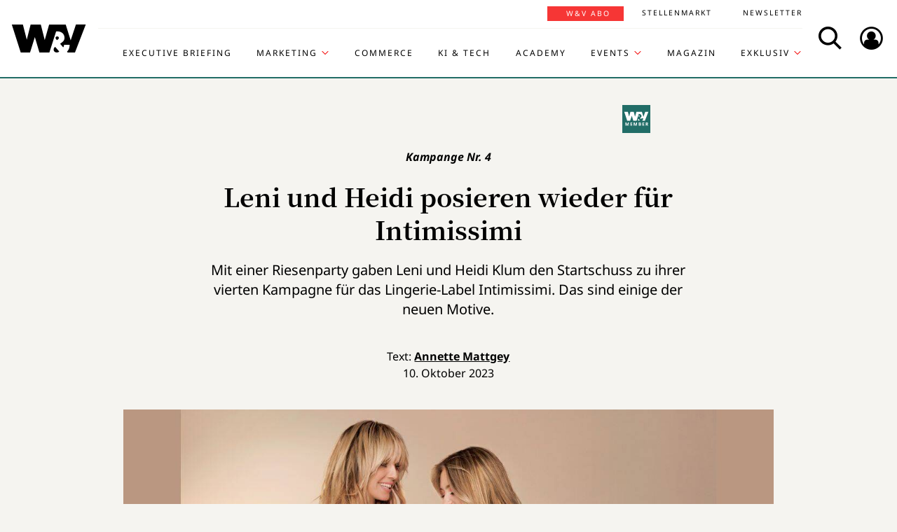

--- FILE ---
content_type: text/html; charset=UTF-8
request_url: https://www.wuv.de/Themen/Kreation-Design/Leni-und-Heidi-posieren-wieder-fuer-Intimissimi
body_size: 7984
content:
<!DOCTYPE html>
<html lang="de">
<head>
    <script id="usercentrics-cmp" data-settings-id="EsUo9huv4" src="https://app.usercentrics.eu/browser-ui/latest/loader.js" data-tcf-enabled async></script>
<script type="application/javascript" src="https://privacy-proxy.usercentrics.eu/latest/uc-block.bundle.js"></script>
    <meta name="viewport" content="width=device-width, initial-scale=1.0, viewport-fit=cover"/>

        <link rel="preload" href="https://pagead2.googlesyndication.com/tag/js/gpt.js" as="script">

            
<link rel="dns-prefetch" href="//app.usercentrics.eu">
<link rel="dns-prefetch" href="//api.usercentrics.eu">
<link rel="preconnect" href="//app.usercentrics.eu">
<link rel="preconnect" href="//api.usercentrics.eu">
<link rel="preconnect" href="//privacy-proxy.usercentrics.eu">
<link rel="preload" href="//app.usercentrics.eu/browser-ui/latest/loader.js" as="script">
<link rel="preload" href="//privacy-proxy.usercentrics.eu/latest/uc-block.bundle.js" as="script">

                    
<title>Leni und Heidi posieren wieder für Intimissimi | W&amp;V</title>
<meta property="og:title" content="Leni und Heidi posieren wieder für Intimissimi | W&amp;V" />
<meta http-equiv="Content-Type" content="text/html; charset=utf-8"/>
<meta name="author" content="Werben &amp; Verkaufen"/>

<meta name="description" content="Mit einer Riesenparty gaben Leni und Heidi Klum den Startschuss zu ihrer vierten Kampagne für das Lingerie-Label Intimissimi. Das sind einige der neuen Motive."/>
<meta property="og:description" content="Mit einer Riesenparty gaben Leni und Heidi Klum den Startschuss zu ihrer vierten Kampagne für das Lingerie-Label Intimissimi. Das sind einige der neuen Motive."/>

<meta name="keywords" content="Membership, Kampagne, Fashion, Beauty"/>

<meta property="og:image" content="https://www.wuv.de/var/wuv/storage/images/werben-verkaufen/themen/kreation-design/leni-und-heidi-posieren-wieder-fuer-intimissimi/10497895-4-ger-DE/Leni-und-Heidi-posieren-wieder-fuer-Intimissimi6_reference.jpg">
<meta property="og:type" content="article"/>
<meta name="twitter:card" content="summary_large_image">
<meta name="twitter:site" content="@wuv">
<meta name="twitter:widgets:theme" content="light">
<meta name="twitter:widgets:link-color" content="#55acee">
<meta name="twitter:widgets:border-color" content="#55acee">
<meta property="fb:pages" content="371000506665">

<meta name="google-site-verification" content="Jnn1OODaq7j6Wu9aKNtdd-nCOvgqpzyjh4KsXskaI7s" />

<meta name="addsearch-category" content="Themen/Kreation &amp; Design/Kampagne/Fashion/Beauty/Membership" /><meta property="article:published_time" content="2023-10-10" />

    <meta name="robots" content="index, follow" />

<meta name="googlebot" content="NOODP" />
<meta name="msnbot" content="NOODP" />
<meta name="Slurp" content="NOODP" />

<link rel="apple-touch-icon" sizes="180x180" href="/bundles/wuvfrontend/images/favicons/apple-touch-icon-180x180.png">
<link rel="icon" type="image/png" href="/bundles/wuvfrontend/images/favicons/favicon-16x16.png" sizes="16x16">
<link rel="icon" type="image/png" href="/bundles/wuvfrontend/images/favicons/favicon-32x32.png" sizes="32x32">
<link rel="icon" type="image/png" href="/bundles/wuvfrontend/images/favicons/android-chrome-192x192.png" sizes="192x192">
<link rel="manifest" href="/bundles/wuvfrontend/images/favicons/manifest.json">
<link rel="mask-icon" href="/bundles/wuvfrontend/images/favicons/safari-pinned-tab.svg" color="#000000">
<meta name="msapplication-TileImage" content="/bundles/wuvfrontend/images/favicons/mstile-144x144.png">
<meta name="msapplication-config" content="/bundles/wuvfrontend/images/favicons/browserconfig.xml">
<meta name="msapplication-TileColor" content="#ffffff">
<meta name="theme-color" content="#ffffff">

                        <link rel="canonical" href="https://www.wuv.de/Themen/Kreation-Design/Leni-und-Heidi-posieren-wieder-fuer-Intimissimi" />
    <meta property="og:url" content="https://www.wuv.de/Themen/Kreation-Design/Leni-und-Heidi-posieren-wieder-fuer-Intimissimi" />
    <script async src="/assets/compiled/usercentrics-fa24907cb41dd00c2aa4163d8d447f4643bae40d.f1e13b48bde68cfa11e2.js"></script>
    
        <link rel="stylesheet" href="/assets/compiled/main-9d832871b9a46a59f23b47c8e99adf2e87e33b40.c2d80373bc46cef73872.css"/>

<link rel="stylesheet" href="https://resources.wuv.de/css/usercentrics/style-usercentrics.min.css">

    <script type="application/ld+json">{"@context":"http:\/\/schema.org","@type":"Article","author":{"@type":"Organization","logo":{"@type":"ImageObject","url":"https:\/\/www.wuv.de\/bundles\/wuvfrontend\/images\/favicons\/apple-touch-icon-180x180.png"},"name":"Werben & Verkaufen"},"dateCreated":"2023-10-10T12:30:00+02:00","dateModified":"2023-10-10T13:13:14+02:00","datePublished":"2023-10-10T12:30:00+02:00","headline":"Leni und Heidi posieren wieder f\u00fcr Intimissimi","isAccessibleForFree":false,"keywords":"Membership,Kampagne,Fashion,Beauty","publisher":{"@type":"Organization","logo":{"@type":"ImageObject","url":"https:\/\/www.wuv.de\/bundles\/wuvfrontend\/images\/favicons\/apple-touch-icon-180x180.png"},"name":"Werben & Verkaufen"},"image":"https:\/\/www.wuv.de\/var\/wuv\/storage\/images\/werben-verkaufen\/themen\/kreation-design\/leni-und-heidi-posieren-wieder-fuer-intimissimi\/10497895-4-ger-DE\/Leni-und-Heidi-posieren-wieder-fuer-Intimissimi6_jsonld.jpg","mainEntityOfPage":{"@type":"WebPage","@id":"https:\/\/www.wuv.de\/Themen\/Kreation-Design\/Leni-und-Heidi-posieren-wieder-fuer-Intimissimi","breadcrumb":{"@type":"BreadcrumbList","itemListElement":[{"@type":"ListItem","item":{"@type":"WebPage","@id":"https:\/\/www.wuv.de\/","name":"Werben & Verkaufen"},"position":1},{"@type":"ListItem","item":{"@type":"WebPage","@id":"https:\/\/www.wuv.de\/Themen","name":"Themen"},"position":2},{"@type":"ListItem","item":{"@type":"WebPage","@id":"https:\/\/www.wuv.de\/Themen\/Kreation-Design","name":"Kreation & Design"},"position":3},{"@type":"ListItem","item":{"@type":"WebPage","@id":"https:\/\/www.wuv.de\/Themen\/Kreation-Design\/Leni-und-Heidi-posieren-wieder-fuer-Intimissimi","name":"Leni und Heidi posieren wieder f\u00fcr Intimissimi"},"position":4}],"itemListOrder":"Ascending","numberOfItems":4},"image":"https:\/\/www.wuv.de\/var\/wuv\/storage\/images\/werben-verkaufen\/themen\/kreation-design\/leni-und-heidi-posieren-wieder-fuer-intimissimi\/10497895-4-ger-DE\/Leni-und-Heidi-posieren-wieder-fuer-Intimissimi6_jsonld.jpg","name":"Leni und Heidi posieren wieder f\u00fcr Intimissimi","url":"https:\/\/www.wuv.de\/Themen\/Kreation-Design\/Leni-und-Heidi-posieren-wieder-fuer-Intimissimi"},"name":"Leni und Heidi posieren wieder f\u00fcr Intimissimi","url":"https:\/\/www.wuv.de\/Themen\/Kreation-Design\/Leni-und-Heidi-posieren-wieder-fuer-Intimissimi"}</script>
    
                    <script>
    window.dataLayer = window.dataLayer || [];
            window.dataLayer.push({"PageType":"news","Category":"Themen","SubCategory":"Kreation & Design","PublishedDate":"20231010","ContentType":"paywall","LoggedIn":"no","tagAttributes":["type=\"text\/plain\"","data-usercentrics=\"Google Tag Manager\""]});
    </script>

    
<!-- Google Tag Manager  -->
<script type="text/plain" data-usercentrics="Google Tag Manager">(function(w,d,s,l,i){w[l]=w[l]||[];w[l].push({'gtm.start':
        new Date().getTime(),event:'gtm.js'});var f=d.getElementsByTagName(s)[0],
        j=d.createElement(s),dl=l!='dataLayer'?'&l='+l:'';j.async=true;j.src=
        'https://www.googletagmanager.com/gtm.js?id='+i+dl;f.parentNode.insertBefore(j,f);
    })(window,document,'script','dataLayer','GTM-KT7V2B');</script>
<!-- End Google Tag Manager -->
    </head>


<body data-parent-l1="Themen" data-parent-l1-id="529305" data-parent-l2="Kreation &amp; Design" data-parent-l2-id="529314" data-location-id="560630" class="" data-xrowtracking-view="/track/view/560630">

            <advert class="border-top-0" id="gam_opg1"></advert>
    
            <advert class="border-top-0" id="gam_opg2"></advert>
    
    <div id="fb-root"></div>
            <header id="page-header" class="navbar navbar-fixed-top navbar-dark bg-inverse">
                <div id="topmenu" class="container">
    <div class="row d-flex flex-row align-content-center flex-md-wrap justify-content-md-around">
        <a class="navbar-brand icon icon-Logo" href="/">
            <span class="sr-only">WuV Homepage</span>
        </a>

        <div id="topmenu-login">
    <form id="sfloginform" data-login-url="/api/v1/login">
        <fieldset class="form-group d-flex flex-column">
                                            <p class="h3 heading">Bitte melde dich hier an:</p>
                <div class="form-row">
                    <input class="form-control mb-1 font-sans-serif" name="username" type="text" placeholder="E-Mail">
                    <span class="icon-email"></span>
                </div>
                <div class="form-row">
                    <input class="form-control mb-1 font-sans-serif" name="password" type="password" placeholder="Passwort">
                    <button id="show-password" type="button" class="show-password fa-eye"></button>
                </div>
                <div id="stay-logged">
                    <input type="checkbox" id="remember_me" name="_remember_me" />
                    <label for="remember_me">Eingeloggt bleiben</label>
                </div>
                <a class="small mr-1 font-sans-serif" href="https://auth.wuv.de/sso/forgotpassword/request" target="_blank">Passwort vergessen?</a>
                <button type="submit" class="btn btn-primary mb-1" data-loading-text="Moment...">Login</button>
                    </fieldset>
        <div id="sfloginform-error" class="alert alert-danger"></div>
        <input type="hidden" name="_target_path" value="https://www.wuv.de/Themen/Kreation-Design/Leni-und-Heidi-posieren-wieder-fuer-Intimissimi" />
    </form>
</div>

                    <nav id="navbar-header" class="navbar-toggleable-md collapse">
            <ul class="menu-bottom nav navbar-nav d-md-flex flex-md-row justify-content-md-end">
                                                                    <li class="nav-item"><a target="_blank" href="https://executive-briefing.wuv.de/" class="nav-link font-sans-serif-bold">Executive Briefing</a></li>
                                                                                    <li class="nav-item"><a href="/Marketing" class="nav-link font-sans-serif-bold">Marketing </a></li>
                                                                                    <li class="nav-item"><a target="_self" href="https://www.wuv.de/Themen/Commerce" class="nav-link font-sans-serif-bold">Commerce</a></li>
                                                                                    <li class="nav-item"><a target="_self" href="https://www.wuv.de/Themen/KI-Tech" class="nav-link font-sans-serif-bold">KI &amp; Tech</a></li>
                                                                                    <li class="nav-item"><a target="_blank" href="https://wuv-academy.de/" class="nav-link font-sans-serif-bold">Academy</a></li>
                                                                                    <li class="nav-item"><a href="/Events" class="nav-link font-sans-serif-bold">Events</a></li>
                                                                                    <li class="nav-item"><a href="/Magazin" class="nav-link font-sans-serif-bold">Magazin</a></li>
                                                                                    <li class="nav-item"><a href="/Exklusiv" class="nav-link font-sans-serif-bold">Exklusiv</a></li>
                                                                                                                                                    </ul>
        <ul class="menu-top nav navbar-nav d-md-flex flex-md-row justify-content-md-end">
                                                                <li class="nav-item"><a target="_blank" href="https://abonnement.wuv.de" class="nav-link font-sans-serif">W&amp;V Abo</a></li>
                                                                                <li class="nav-item"><a target="_blank" href="https://stellenmarkt.wuv.de" class="nav-link font-sans-serif">Stellenmarkt</a></li>
                                                                                <li class="nav-item"><a target="_blank" href="https://newsletter.wuv.de/" class="nav-link font-sans-serif">Newsletter</a></li>
                                                                                            </ul>
    </nav>

                <div class="menu-toolbar">
            <button id="wuv-addsearch" class="tool-btn icon icon-Suche">
                <span class="sr-only">Search</span>
            </button>
            <button id="wuv-addsearch-min" class="tool-btn icon icon-Suche" data-src="/suche/scaffold">
                <span class="sr-only">Search</span>
            </button>
            <a id="wuv-login" class="tool-btn icon icon-Login" href="#topmenu-login">
                <span class="sr-only">Login</span>
            </a>
            <button class="tool-btn navbar-toggler hidden-lg-up icon icon-BurgerMenue xrowmobilemenu-toggle" data-query="560630"><span class="sr-only">Menü öffnen</span></button>            <div class="search-container justify-content-center justify-content-md-end" style="display:none;">
                <input type="text" class="addsearch widget-search" disabled="disabled" />
                <button class="icon icon-Suche scaffold-button" type="button" data-src="/suche/scaffold">Suche</button>
            </div>
        </div>
    </div>
</div>
    </header>    
            <div class="sticky-wrapper top pb-1">         <main>
                <div class="layer-background">
        <div class="layer-content">

                                <div class="container" id="top-ad-anchor">
                    <advert class="sidebar-ad" id="gam_topleft"></advert>
                </div>

                                <placeholder class="ad-container">
                    <advert id="gam_top1"></advert>
                </placeholder>

                                
                        
    
                        
        
    
                
        <div class="container view-full class-news paid popup-return-home">

            <header class="row justify-content-center">
                                    <div class="col-sm-10">
                <h1 class="text-center">
                                <span class="h4 font-serif-semibold font-italic pt-1 d-inline-block mb-1 app-wuv-article-subheadline" data-addsearch="include">Kampange Nr. 4<span class="sr-only">: </span>
        </span>
        <br>
    
                    <span class="app-wuv-article-title" data-addsearch="include">Leni und Heidi posieren wieder für Intimissimi</span>
                </h1>
            </div>
        </header>

                    <div class="row justify-content-center">
                <div class="lead text-center col-md-8 mb-1 ezxmltext-field" data-addsearch="include"><p>Mit einer Riesenparty gaben Leni und Heidi Klum den Startschuss zu ihrer vierten Kampagne für das Lingerie-Label Intimissimi. Das sind einige der neuen Motive.</p>
</div>

            </div>
        
        <div class="row justify-content-center">
                        <advert class="col-sm-12 desktop-only border-top-0" title="Anzeige" id="gam_top3"></advert>
        </div>

        <div class="row justify-content-center author">
            <div class="col-md-10">
                <p class="h6 text-center">Text: <a href="/author/annette-mattgey/am" data-addsearch="include">
    Annette Mattgey
</a></p>
                                    <p class="h6 text-center mb-2">
                        <span class="app-wuv-article-date">10. Oktober 2023</span>
                    </p>
                            </div>
        </div>

                <div class="row justify-content-center">
                                                            <figure class="gross w-100 mx-1 news-main-image"><img class="img-fluid" src="/var/wuv/storage/images/werben-verkaufen/themen/kreation-design/leni-und-heidi-posieren-wieder-fuer-intimissimi/10497895-4-ger-DE/Leni-und-Heidi-posieren-wieder-fuer-Intimissimi6_gross.jpg" alt="Leni und Heidi Klum mit neuen Motive für Intimissimi." width="1200" height="675" /><figcaption><span class="font-serif text-left news-main-image-caption col-12 col-md-6 px-0">Leni und Heidi Klum mit neuen Motive für Intimissimi.</span><p class="font-serif-semibold font-italic copyright text-right col-12 col-md-6 mb-0 px-0">Foto: <span>Intimissimi </span></p></figcaption></figure>
                        <div class="col-md-1 hidden-print"></div>
        </div>
            
            <div class="row justify-content-center">
            <div class="col-md-8">
                <div class="font-serif">
                    <div id="news-paragraphs-above-ad" class="paid-content-preview">
                                                                                <p>Das Berliner Bode-Museum lieferte das feierliche Ambiente, danach ging es zur Party ins Telegraphenamt. Mit viel Brimborium präsentierten Heidi und Leni Klum ihre neue Zusammenarbeit mit dem italienischen Label Intimissimi.</p>
<p>Zuletzt sorgte im Mai eine<a href="https://www.wuv.de/Themen/Kreation-Design/Heidi-und-Leni-Klum-zeigen-neue-Intimissimi-Kollektion" target="_blank"> Kampagne der beiden </a>für Aufsehen. Kritisiert wird vor allem, dass Heidi ihre junge Tochter vermarktet und gängige Schönheitsklischees weiterträgt. Obwohl Leni bereits volljährig ist und dementsprechend selbst verantwortlich ist, für welche Marken sie ihren Körper hergibt. </p>

                            <div class="preview-mask"></div>
                                            </div>
                </div>
            </div>
            
<div class="paid-article card border-0 ml-1 mr-1 mb-1">
        <div class="card-header text-center border-0">
        <div class="mx-auto">
            <span class="text-hide">Paid content</span>
        </div>
    </div>

                        <div class="card-body app-remove-shop-link">
            <div class="row">
                <div class="col-lg-12"><h4 class="text-left">Du willst weiterlesen? <br />Hol dir jetzt dein W&V Abo!</h4></div>
                <div class="col-lg-6"><ul class="text-black mb-2-">
        <li>3 Monate für 19,90 € (0,22 € pro Tag)</li>
        <li>Unbegrenzter Zugriff auf alle Inhalte</li>
        <li>30 % Rabatt auf W&V Events</li>
    </ul></div>
                
                                                <div class="col-lg-6 button-link">
                    <p class="text-center">
                        <a class="font-sans-serif-bold btn btn-primary" href="https://www.wuv-abo.de/order/484193" target="_blank">JETZT TESTEN</a>
                    </p>
                    <p class="small text-center mb-0 text-black"></p>
                </div>


                <div class="col-lg-12 login-hint"><p class="small text-black mb-0">
        Interesse an einem <a href="https://ebnermediagroup.typeform.com/to/zEujaUer">Corporate Abo</a> für dein Team?
    </p></div>
                
            </div>
        </div>
    

            <div class="card-body mt-0">
        <h2 class="h4 mb-1">Du bist bereits W&amp;V Abonnent:in?</h2>

        <div id="paid-article-login-error" class="alert alert-danger" style="display: none"></div>

                <form id="paid-article-login" class="form-group row flex-column" data-login-url="/api/v1/login">
            <div class="col-lg-8 form-row">
                <input class="form-control mb-1" name="username" type="email" value="" required placeholder="E-Mail-Adresse">
                <span class="icon-email"></span>
            </div>
            <div class="col-lg-8 form-row">
                <input class="form-control mb-1" name="password" type="password" value="" required placeholder="Passwort">
                <button id="show-password" type="button" class="show-password fa-eye"></button>
            </div>

            <div class="col-6 col-lg-8">
                <a class="small no-underline mr-1 font-sans-serif" href="https://auth.wuv.de/sso/forgotpassword/request" target="_blank">Passwort vergessen?</a>
            </div>
            <div class="col-lg-4 mb-1">
                <button type="submit" class="btn btn-secondary text-uppercase px-2" data-loading-text="Moment...">Login</button>
            </div>
            
            <div class="col-6 col-lg-4">
                <div id="stay-logged-paid">
                    <input type="checkbox" id="remember_me_paid" name="_remember_me" />
                    <label for="remember_me">Eingeloggt bleiben
                        <span class="checkmark"></span>
                    </label>
                </div>
            </div>
            <input type="hidden" name="_target_path" value="https://www.wuv.de/Themen/Kreation-Design/Leni-und-Heidi-posieren-wieder-fuer-Intimissimi" />
        </form>
    </div>
    </div>
        </div>
        
                
        
                                <div class="row justify-content-center recommendation">
        <div class="offset-md-2 offset-lg-1 col-md-8">
            <p>Du willst wissen, wie und wo du dein Werbebudget am besten einsetzt? Du willst dich mit den Entscheidern der Branche austauschen? Dann ist der W&amp;V Summit dein Ding. <a href="https://shop.wuv.de/wuv-summit" target="_self" title="https://shop.wuv.de/wuv-summit">Melde dich hier an &gt;&gt;&gt;</a></p><p>Am 18. März 2024 werden im Rahmen des Deutschen Mediapreises die kreativsten und effektivsten Media-Ideen ausgezeichnet. Wer mit seiner Kampagne dabei sein möchte, kann sich jetzt bewerben. <a href="https://www.wuv.de/Themen/Media/Call-for-Entries-Jetzt-fuer-den-Deutschen-Mediapreis-2024-einreichen" target="_blank">Hier gibt es alle Infos &gt;&gt;&gt;</a></p><p>Das Wichtigste aus der Agenturwelt in Deutschland und international, alles zu Kreation, Trends und Personalien: <a href="https://communication.wuv.de/agencysnackNewsletterAnmeldung" target="_blank">Unser Newsletter Agency Snack</a></p><p>W&amp;V-Kreativranking: <a href="https://www.wuv.de/Themen/Kreation/Kreativranking-Diese-Wettbewerbe-wertet-W-V" target="_blank">Diese Wettbewerbe wertet W&amp;V</a>. <a href="https://www.wuv.de/Themen/Kreation-Design/Der-Zwischenstand-Serviceplan-fuehrt-Kreativranking-an" target="_blank">Das ist der aktuelle Zwischenstand im Ranking.</a> </p><p>W&amp;V berichtet täglich über die wichtigsten Kampagnen: <a href="https://www.wuv.de/Tag/Kampagne" target="_blank">Hier findest du sie alle. </a></p>

        </div>
    </div>

        
        <div class="row justify-content-center">
            <div class="col-md-8">
                <aside class="hidden-print">
                    <div class="moreontopic">
                        <hr class="mt-1 mb-2">
                        <p class="h4 text-uppercase text-left">Mehr zum Thema:</p>
                                                        <a href="/Tag/Kampagne">Kampagne</a>
    <a href="/Tag/Fashion">Fashion</a>
    <a href="/Tag/Beauty">Beauty</a>
    <a href="/Tag/Membership">Membership</a>

                                                                            <a href="/Themen/Kreation-Design">Kreation &amp; Design</a>
                                            </div>
                </aside>
            </div>
        </div>

                            
                                    <div class="row row-author justify-content-center hidden-print">
                    <footer class="col-md-12">
                        <hr class="mt-2 mb-1">
                        
<div class="media ezauthorrelation-field flex-column align-items-center">
            <a class="d-flex mr-2 w-15 justify-content-center" href="/author/annette-mattgey/am">
                    <figure class="medium_1_to_1 w-100"><img class="img-fluid rounded-circle" src="/var/wuv/storage/images/users/cvd-2020/annette-mattgey/962517-22-ger-DE/Annette-Mattgey19_medium_1_to_1.jpg" alt="Annette Mattgey, Redakteurin" width="290" height="290" /></figure>
            </a>

    <div class="media-body">
        <span class="font-sans-serif-bold">Autor: </span>
        <a class="font-sans-serif-bold" href="/author/annette-mattgey/am">
            Annette Mattgey
        </a>
                    <div class="color-fade ezxmltext-field"><p>Seit 2000 im Verlag, ist Annette Mattgey (fast) nichts fremd aus der Marketing- und Online-Ecke. Als Head of Current Content sorgt sie für aktuelle Geschichten, Kommentare und Kampagnen auf wuv.de. Außerdem verantwortet sie das Themengebiet People &amp; Skills.</p>
</div>

            </div>
</div>

                        <hr>
                    </footer>
                </div>
                    
                
                <div class="row justify-content-center hidden-print">
                        <placeholder class="w-100">
                <advert title="Anzeige" id="gam_middle2"></advert>
            </placeholder>
        </div>
    </div>

                            
    <div class="container pt-lg-1 ">
        <div class="block block-type-tile_block_src row pt-1 mb-4">
            <h2 class="h4 col-lg-12 text-uppercase font-sans-serif-bold mb-2 more-from-channel">Aktuelle Artikel</h2>
            <div class="mx-auto" data-autoload data-article_tile_query="/latest/news/529305/0/6"></div>
        </div>
    </div>
                                </div>
    </div>

        </main>

        <div class="sticky-ad-container">             <div class="sticky_aside left-sidebar">
            </div>
            <div class="container"></div>
            <div class="sticky_aside right-sidebar">
                <div class="fixed_ad">
                                            <advert class="sidebar-ad" id="gam_topright"></advert>
                                    </div>
            </div>
        </div>
    </div>
    
                
<footer id="main-footer" class="bg-inverse pt-2 pb-1">
    <div class="container text-center">
        <div class="row footer-nav-main text-lg-left">
                                                                                                                                        <div class="col-md-2 hidden-md-down">
                                                        <a            target="_blank"
              href="https://executive-briefing.wuv.de/"
       class="footer-item font-sans-serif-bold">
       Executive Briefing
    </a>

                                                        <a        href="/Marketing"
       class="footer-item font-sans-serif-bold">
       Marketing 
    </a>

                                                        <a            target="_self"
              href="https://www.wuv.de/Themen/Commerce"
       class="footer-item font-sans-serif-bold">
       Commerce
    </a>

                                            </div>
                                                                                                                                                        <div class="col-md-2 hidden-md-down">
                                                        <a            target="_self"
              href="https://www.wuv.de/Themen/KI-Tech"
       class="footer-item font-sans-serif-bold">
       KI &amp; Tech
    </a>

                                                        <a            target="_blank"
              href="https://wuv-academy.de/"
       class="footer-item font-sans-serif-bold">
       Academy
    </a>

                                                        <a        href="/Events"
       class="footer-item font-sans-serif-bold">
       Events
    </a>

                                            </div>
                                                                                                                                                        <div class="col-md-2 hidden-md-down">
                                                        <a        href="/Magazin"
       class="footer-item font-sans-serif-bold">
       Magazin
    </a>

                                                        <a        href="/Exklusiv"
       class="footer-item font-sans-serif-bold">
       Exklusiv
    </a>

                                                        <a            target="_blank"
              href="https://abonnement.wuv.de"
       class="footer-item font-sans-serif-bold">
       W&amp;V Abo
    </a>

                                            </div>
                                                                                                                                                        <div class="col-md-2 hidden-md-down">
                                                        <a            target="_blank"
              href="https://stellenmarkt.wuv.de"
       class="footer-item font-sans-serif-bold">
       Stellenmarkt
    </a>

                                                        <a            target="_blank"
              href="https://newsletter.wuv.de/"
       class="footer-item font-sans-serif-bold">
       Newsletter
    </a>

                                                        <a            target="_blank"
              href="https://verlag.wuv.de/mediadaten"
       class="footer-item font-sans-serif-bold">
       Mediadaten
    </a>

                                            </div>
                                                                                                                                                                                                                                                                            </div>
        <hr class="hidden-md-down mt-1 mb-1">
        <div class="row">
            <div class="footer-nav-imprint col-12 mb-1 d-flex flex-column d-md-inline-flex flex-md-row flex-md-wrap">
                <div class="d-flex flex-column">
                    <a class="font-sans-serif no-underline" href="https://www.wuv.de/Info/Kontakt" target="blank">Kontakt</a>
                    <a class="font-sans-serif no-underline" href="https://www.ebnermedia.de/impressum" target="blank">Impressum</a>
                    <a class="font-sans-serif no-underline" href="https://www.wuv.de/Info/Disclaimer" target="blank">Disclaimer</a>
                    <a class="font-sans-serif no-underline" href="https://www.wuv.de/Autor-innen">Autor:innen</a>
                </div>
                <div class="d-flex flex-column">
                    <a class="font-sans-serif no-underline" href="https://www.ebnermedia.de/datenschutzerklaerung" target="blank">Datenschutz</a>
                    <a class="font-sans-serif no-underline" href="#" onClick="UC_UI.showSecondLayer();event.preventDefault();">Datenschutz-Einstellungen</a>
                    <a class="font-sans-serif no-underline" href="https://info.wuv.de/agb" target="_blank">AGB</a>
                    <a class="font-sans-serif no-underline" href="https://www.wuv.de/RSS-Feed">RSS-Feed</a>
                </div>
                <div class="d-flex flex-column">
                    <a class="font-sans-serif no-underline" href="https://www.wuv.de/Info/W-V-Mediadaten" target="_blank">Mediadaten</a>
                    <a class="font-sans-serif no-underline" href="https://kuendigung.ebnermedia.de/" target="_blank">Verträge hier kündigen</a>
                </div>
                <hr class="hidden-lg-up w-100 mt-2 mb-1">
            </div>
            <div class="newsletter d-md-inline-flex flex-column">
                <span class="h5">Hol dir den Newsletter</span>
                <a href="https://communication.wuv.de/newsletterAnmeldung" class="btn btn-secondary" target="_blank">Jetzt Abonnieren</a>
            </div>
            <div class="row">
                <div class="logo icon icon-Logo hidden-md-down"></div>
                <social class="col-12 text-xs-left text-sm-center mb-1 flex-row">
                    <span class="follow mr-1">Folgen Sie uns:</span>
                    <br class="hidden-sm-up">
                    <a target="_blank" href="https://www.linkedin.com/company/werben&verkaufen"  title="Folgen"><span class="icon icon-LinkedIn"></span></a>
                    <a target="_blank" href="https://www.instagram.com/wuv_mag/"  title="Folgen"><span class="icon icon-instagram mr-1"></span></a>
                    <a target="_blank" href="https://de-de.facebook.com/WuV/" title="Folgen"><span class="icon icon-Facebook mr-1"></span></a>
                </social>
                <div class="copyright hidden-md-down">
                    <p>© 2026 - W&amp;V | All right reserved</p>
                </div>
            </div>
            <div class="copyright hidden-md-up">
                <div class="logo icon icon-Logo"></div>
                <p>© 2026 - W&amp;V | All right reserved</p>
            </div>
        </div>
        <p>Um den Lesefluss nicht zu beeinträchtigen wird in unseren Texten nur die männliche Form genannt, stets sind aber die weibliche und andere Formen gleichermaßen mitgemeint.</p>
    </div>
</footer>


    
    <div class="modal fade" id="fullImageModal" tabindex="-1" role="dialog" aria-hidden="true">
    <div class="modal-dialog modal-lg" role="document">
        <div class="modal-content">
            <button type="button" class="tool-btn datalion-full-image" data-dismiss="modal">Vollbild schließen<icon class="icon icon-Compress"></icon></button>
            <div class="modal-body mb-0 p-0">
                <iframe src="" id="imagepreview" scrolling="yes" frameborder="no" width="100%"></iframe>
            </div>
        </div>
    </div>
</div>
                    <tags ad_tag="wuv_themen" ivw="wuv_thema_kreation" costring="/Themen/Kreation-Design/Leni-und-Heidi-posieren-wieder-fuer-Intimissimi"></tags>
        
    <script async src="/assets/compiled/main-9d832871b9a46a59f23b47c8e99adf2e87e33b40.c2b0e9359de3351bb515.js"></script>
        <advert id="gam_features"></advert>
</body>
</html>


--- FILE ---
content_type: text/html; charset=UTF-8
request_url: https://www.wuv.de/latest/news/529305/0/6
body_size: -16
content:


                    

    <article class="block_item class-news col-lg-4 col-md-6">
        <a href="/Themen/Media/Meta-startet-Werbung-in-Threads-Was-das-fuers-Marketing-bedeutet" class="no-underline heading-snakeline">
                                                <figure class="mittel text-center embed-responsive embed-responsive-16by9 paid-content"><img class="img-fluid embed-responsive-item" src="/var/wuv/storage/images/werben-verkaufen/themen/media/meta-startet-werbung-in-threads-was-das-fuers-marketing-bedeutet/10635238-1-ger-DE/Meta-startet-Werbung-in-Threads-Was-das-fuers-Marketing-bedeutet2_mittel.jpg" alt="" width="520" height="293" /></figure>
                <span class="icon-arrow"></span>
                            <header>
                                            
<object class="topic_tag">
    <a href="/Themen/Media" target="_blank">
        <span>Media</span>
    </a>
</object>
                    <h3 class="h4 mb-1">            <span class="h6 d-block mb-1" >Social Media<span class="sr-only">: </span>
        </span>
        
    
                        <span class="hover-snakeline">Meta startet Werbung in Threads: Was das fürs Marketing bedeutet</span>
                    </h3>
                </header>
                            <div class="text-center font-sans-serif ezxmltext-field"><p>Mit der weltweiten Einführung von Werbung verlässt Threads endgültig die Testphase. Die Plattform will damit zu einem neuen, skalierbaren Baustein im Social-Media-Marketing werden und zu einem strategisch wichtigen Element im Wettbewerb der großen Plattformen.</p>
</div>

        </a>
    </article>

                    

    <article class="block_item class-news col-lg-4 col-md-6">
        <a href="/Themen/Marke/W-V-Summit-2026-der-strategische-Jahresauftakt-fuer-Marketing-Entscheider-innen" class="no-underline heading-snakeline">
                                                <figure class="mittel text-center embed-responsive embed-responsive-16by9 "><img class="img-fluid embed-responsive-item" src="/var/wuv/storage/images/werben-verkaufen/themen/marke/w-v-summit-2026-der-strategische-jahresauftakt-fuer-marketing-entscheider-innen/10633855-8-ger-DE/W-V-Summit-2026-der-strategische-Jahresauftakt-fuer-Marketing-Entscheider-innen9_mittel.jpg" alt="" width="520" height="293" /></figure>
                <span class="icon-arrow"></span>
                            <header>
                                            
<object class="topic_tag">
    <a href="/Themen/Marke" target="_blank">
        <span>Marke</span>
    </a>
</object>
                    <h3 class="h4 mb-1">            <span class="h6 d-block mb-1" >Der Jahresauftakt der Marketingbranche<span class="sr-only">: </span>
        </span>
        
    
                        <span class="hover-snakeline">W&amp;V Summit 2026 – der strategische Jahresauftakt für Marketing-Entscheider:innen</span>
                    </h3>
                </header>
                            <div class="text-center font-sans-serif ezxmltext-field"></div>

        </a>
    </article>

                    

    <article class="block_item class-news col-lg-4 col-md-6">
        <a href="/Themen/Marke/Marken-wagt-endlich-Europa" class="no-underline heading-snakeline">
                                                <figure class="mittel text-center embed-responsive embed-responsive-16by9 paid-content"><img class="img-fluid embed-responsive-item" src="/var/wuv/storage/images/werben-verkaufen/themen/marke/marken-wagt-endlich-europa/10635219-1-ger-DE/Marken-wagt-endlich-Europa3_mittel.jpg" alt="" width="520" height="293" /></figure>
                <span class="icon-arrow"></span>
                            <header>
                                            
<object class="topic_tag">
    <a href="/Themen/Marke" target="_blank">
        <span>Marke</span>
    </a>
</object>
                    <h3 class="h4 mb-1">            <span class="h6 d-block mb-1" >Gastbeitrag<span class="sr-only">: </span>
        </span>
        
    
                        <span class="hover-snakeline">Marken, wagt endlich Europa</span>
                    </h3>
                </header>
                            <div class="text-center font-sans-serif ezxmltext-field"><p>Politisch stellt sich Europa die Frage, wie es um Sicherheit, Wirtschaft und eine transatlantische Partnerschaft aussieht. Was hat das mit Markenführung zu tun? Markenverantwortliche erzählen Europas nächste Geschichte mit. Und zwar mit der Art, wie sie Europa für die Markenführung in einer Welt außer Rand und Band nutzen.</p>
</div>

        </a>
    </article>

                    

    <article class="block_item class-news col-lg-4 col-md-6">
        <a href="/Themen/Media/Wachstum-ohne-Klischees-Die-neuen-Erfolgslogiken-auf-Instagram" class="no-underline heading-snakeline">
                                                <figure class="mittel text-center embed-responsive embed-responsive-16by9 paid-content"><img class="img-fluid embed-responsive-item" src="/var/wuv/storage/images/werben-verkaufen/themen/media/wachstum-ohne-klischees-die-neuen-erfolgslogiken-auf-instagram/10635151-3-ger-DE/Wachstum-ohne-Klischees-Die-neuen-Erfolgslogiken-auf-Instagram4_mittel.jpg" alt="" width="520" height="293" /></figure>
                <span class="icon-arrow"></span>
                            <header>
                                            
<object class="topic_tag">
    <a href="/Themen/Media" target="_blank">
        <span>Media</span>
    </a>
</object>
                    <h3 class="h4 mb-1">            <span class="h6 d-block mb-1" >Analyse<span class="sr-only">: </span>
        </span>
        
    
                        <span class="hover-snakeline">Wachstum ohne Klischees: Die neuen Erfolgslogiken auf Instagram</span>
                    </h3>
                </header>
                            <div class="text-center font-sans-serif ezxmltext-field"><p>Schminktipps, Food-Fotografie und Lifestyle-Ästhetik waren lange Erfolgsformeln auf Instagram. Doch ein Blick auf die am schnellsten wachsenden deutschen Accounts des Jahres 2025 zeigt ein anderes Bild: Fußballer, Politikerinnen, Musiker, Nischenexperten und ungewöhnliche Persönlichkeiten treiben das Wachstum. Was sich daraus ableiten lässt.</p>
</div>

        </a>
    </article>

                    

    <article class="block_item class-news col-lg-4 col-md-6">
        <a href="/Themen/Media/Warum-De-Influencing-2026-wichtiger-wird-denn-je" class="no-underline heading-snakeline">
                                                <figure class="mittel text-center embed-responsive embed-responsive-16by9 paid-content"><img class="img-fluid embed-responsive-item" src="/var/wuv/storage/images/werben-verkaufen/themen/media/warum-de-influencing-2026-wichtiger-wird-denn-je/10635033-3-ger-DE/Warum-De-Influencing-2026-wichtiger-wird-denn-je5_mittel.jpg" alt="Manuela Pauker über den Trend, der Konsum intelligenter machen will." width="520" height="293" /></figure>
                <span class="icon-arrow"></span>
                            <header>
                                            
<object class="topic_tag">
    <a href="/Themen/Media" target="_blank">
        <span>Media</span>
    </a>
</object>
                    <h3 class="h4 mb-1">            <span class="h6 d-block mb-1" >Prognosen 2026<span class="sr-only">: </span>
        </span>
        
    
                        <span class="hover-snakeline">Warum De-Influencing 2026 wichtiger wird denn je</span>
                    </h3>
                </header>
                            <div class="text-center font-sans-serif ezxmltext-field"><p>Die neue Strategie lautet "Quality over Quantity": Marken, die Kritik zulassen, Feedback operationalisieren und damit Enttäuschungen reduzieren, schaffen Vertrauen. Dazu trägt ein Algorithmus bei, der mehr und mehr Relevanz statt Hochglanz belohnt.</p>
</div>

        </a>
    </article>

                    

    <article class="block_item class-news col-lg-4 col-md-6">
        <a href="/Themen/Marke/Gustavo-Gusto-Amore-So-geht-Gefuehl-ohne-Kitsch" class="no-underline heading-snakeline">
                                                <figure class="mittel text-center embed-responsive embed-responsive-16by9 paid-content"><img class="img-fluid embed-responsive-item" src="/var/wuv/storage/images/werben-verkaufen/themen/marke/gustavo-gusto-amore-so-geht-gefuehl-ohne-kitsch/10635124-1-ger-DE/Gustavo-Gusto-Amore-So-geht-Gefuehl-ohne-Kitsch3_mittel.jpg" alt="" width="520" height="293" /></figure>
                <span class="icon-arrow"></span>
                            <header>
                                            
<object class="topic_tag">
    <a href="/Themen/Marke" target="_blank">
        <span>Marke</span>
    </a>
</object>
                    <h3 class="h4 mb-1">            <span class="h6 d-block mb-1" >Größte Kampagne<span class="sr-only">: </span>
        </span>
        
    
                        <span class="hover-snakeline">Gustavo Gusto &quot;Amore&quot;: So geht Gefühl ohne Kitsch</span>
                    </h3>
                </header>
                            <div class="text-center font-sans-serif ezxmltext-field"><p>Gibt es ein Rezept für große Gefühle in der Werbung, ohne dabei ins Kitschige abzugleiten? Gustavo Gusto versucht genau das und setzt rund um den Valentinstag auf echte Emotionen statt kalkulierter Romantik. Die Einführungskampagne zur "Pizza Amore" zeigt, wie sich Liebe erzählen lässt, ohne schmalzig zu werden.</p>
</div>

        </a>
    </article>

    

    <div id="more-latest-articles" class="col-12 text-center">
        <button class="w-100 bg-white font-sans-serif-bold" data-for="#more-latest-articles" data-count="12109" data-offset="6" data-limit="6" data-article_tile_query="/latest/news/529305">Mehr anzeigen<span class="icon icon-pfeil-unten"></span></button>
    </div>


--- FILE ---
content_type: text/plain; charset=utf-8
request_url: https://events.getsitectrl.com/api/v1/events
body_size: 558
content:
{"id":"66f8a043c49003d7","user_id":"66f8a043c4e5cdbb","time":1769031667474,"token":"1769031667.b4f6c55f29110b5116d4ee75e2db4a8e.d1e90739c1298653299703cff9120fd0","geo":{"ip":"18.220.41.183","geopath":"147015:147763:220321:","geoname_id":4509177,"longitude":-83.0061,"latitude":39.9625,"postal_code":"43215","city":"Columbus","region":"Ohio","state_code":"OH","country":"United States","country_code":"US","timezone":"America/New_York"},"ua":{"platform":"Desktop","os":"Mac OS","os_family":"Mac OS X","os_version":"10.15.7","browser":"Other","browser_family":"ClaudeBot","browser_version":"1.0","device":"Spider","device_brand":"Spider","device_model":"Desktop"},"utm":{}}

--- FILE ---
content_type: text/javascript
request_url: https://www.wuv.de/assets/compiled/social.ea23c915f8ac39a3eb81.js
body_size: -149
content:
webpackJsonp([10],{86:function(n,a,o){(function(n){n(document).ready(function(){!(!navigator.userAgent.match(/Android|iPhone|iPad/i)||navigator.userAgent.match(/iPod/i))&&n("social .icon-Whatsapp").removeClass("d-none")})}).call(a,o(0))}});